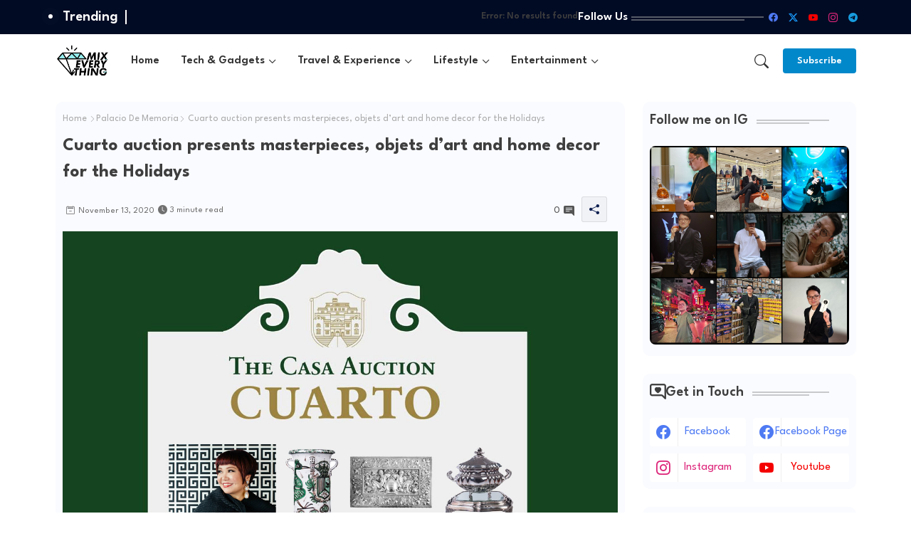

--- FILE ---
content_type: text/html; charset=UTF-8
request_url: https://www.mixofeverything.net/b/stats?style=BLACK_TRANSPARENT&timeRange=ALL_TIME&token=APq4FmC2RRxhN0FzusJ9SDrXRrwox277olTBbtqKg5Izd9FdEd5PiLfbUW5qfMHbAKN2DpVcFTcxdl8Yh0VrrMULhXMKq70ItA
body_size: 24
content:
{"total":11552117,"sparklineOptions":{"backgroundColor":{"fillOpacity":0.1,"fill":"#000000"},"series":[{"areaOpacity":0.3,"color":"#202020"}]},"sparklineData":[[0,23],[1,34],[2,41],[3,40],[4,32],[5,38],[6,34],[7,36],[8,41],[9,53],[10,70],[11,84],[12,62],[13,59],[14,49],[15,32],[16,34],[17,37],[18,31],[19,33],[20,36],[21,32],[22,41],[23,43],[24,51],[25,66],[26,65],[27,34],[28,100],[29,3]],"nextTickMs":7826}